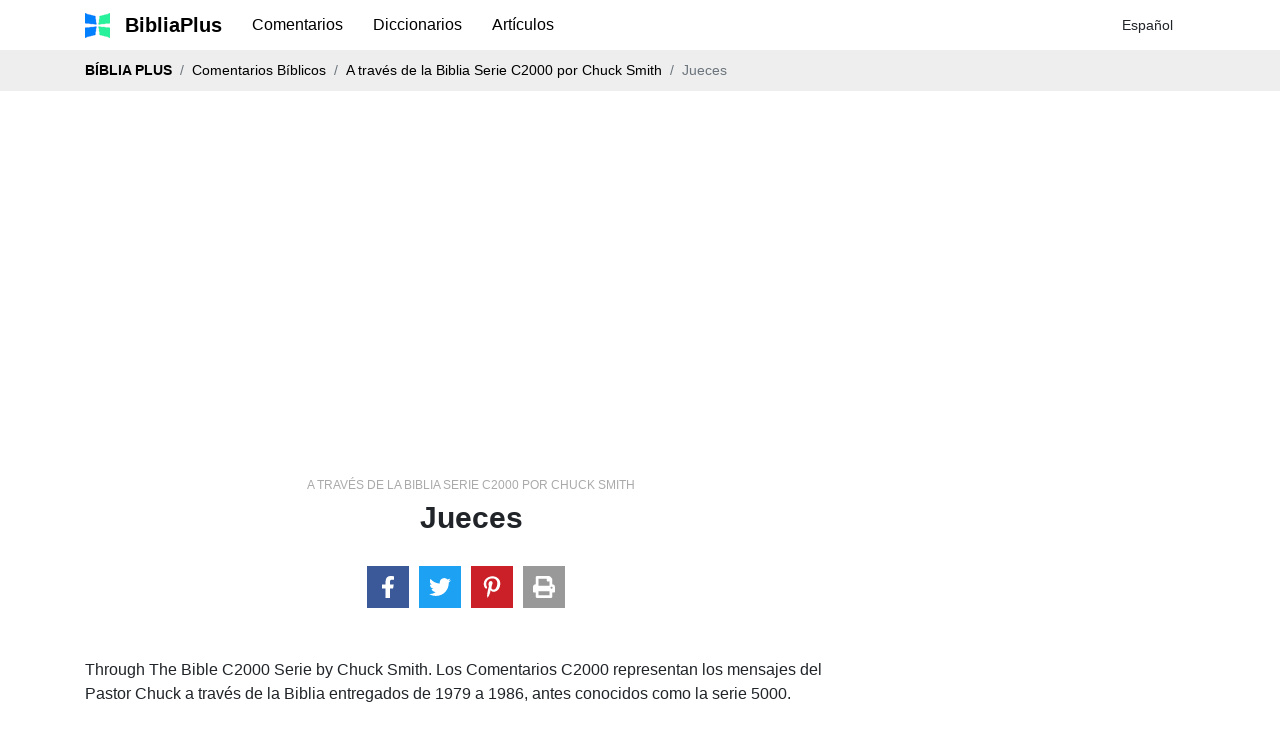

--- FILE ---
content_type: text/html; charset=utf-8
request_url: https://www.google.com/recaptcha/api2/aframe
body_size: 268
content:
<!DOCTYPE HTML><html><head><meta http-equiv="content-type" content="text/html; charset=UTF-8"></head><body><script nonce="LBcRuz0aDMqaUKJx_WP6hQ">/** Anti-fraud and anti-abuse applications only. See google.com/recaptcha */ try{var clients={'sodar':'https://pagead2.googlesyndication.com/pagead/sodar?'};window.addEventListener("message",function(a){try{if(a.source===window.parent){var b=JSON.parse(a.data);var c=clients[b['id']];if(c){var d=document.createElement('img');d.src=c+b['params']+'&rc='+(localStorage.getItem("rc::a")?sessionStorage.getItem("rc::b"):"");window.document.body.appendChild(d);sessionStorage.setItem("rc::e",parseInt(sessionStorage.getItem("rc::e")||0)+1);localStorage.setItem("rc::h",'1768745904250');}}}catch(b){}});window.parent.postMessage("_grecaptcha_ready", "*");}catch(b){}</script></body></html>